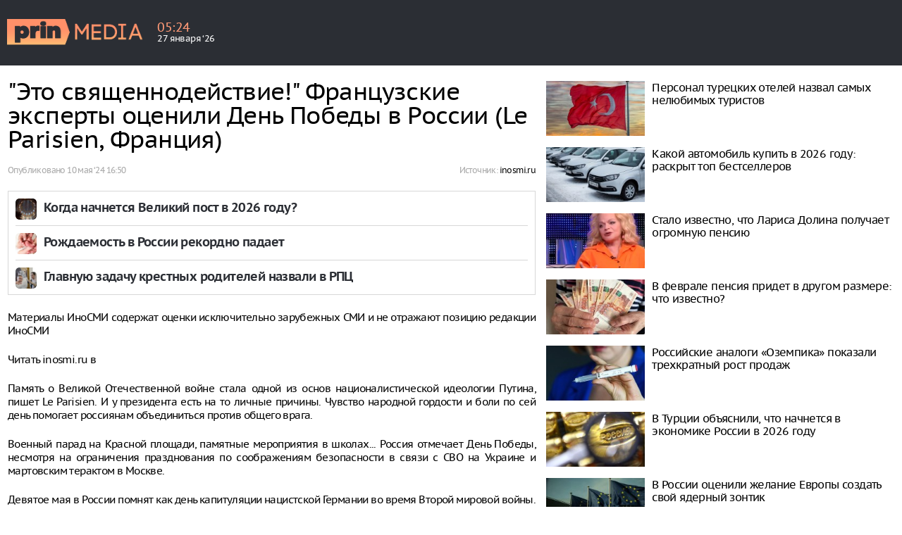

--- FILE ---
content_type: text/html; charset=UTF-8
request_url: https://prinmedia.ru/news/71253?slug=eto-svasennodejstvie-francuzskie-eksperty-ocenili-den-pobedy-v-rossii-le-parisien-francia
body_size: 6608
content:
<!DOCTYPE html>
<html lang="ru" prefix="og: http://ogp.me/ns#"
    xmlns:og="http://ogp.me/ns#">
<head>
<meta charset="UTF-8">
<meta http-equiv="X-UA-Compatible" content="IE=edge">
<meta name="viewport" content="width=device-width, initial-scale=1">
<meta name="yandex-verification" content="691ab3b7361c6a3c" />
<link rel="icon" type="image/x-icon" href="/favicon.ico?2">
    <meta name="csrf-param" content="_csrf">
    <meta name="csrf-token" content="hbqCNOEgFfvC2Xsqjs6x0VsXZhyYzGA60AkHheoBk5fI7M0Cl1dcgZiWKxqjp9blMHsnVuqWA3eSUGywoWPy8w==">
    <title>&quot;Это священнодействие!&quot; Французские эксперты оценили День Победы в России (Le Parisien, Франция)</title>
    <meta name="keywords" content="le parisien, россия, владимир путин, украина, москва, красная армия, день победы, 9 мая">
<meta name="description" content="">
<meta property="og:type" content="article">
<meta property="og:url" content="https://prinmedia.ru/news/267/politics/politics/71253-eto-svasennodejstvie-francuzskie-eksperty-ocenili-den-pobedy-v-rossii-le-parisien-francia">
<meta property="og:title" content="&quot;Это священнодействие!&quot; Французские эксперты оценили День Победы в России (Le Parisien, Франция)">
<meta property="og:description" content="">
<meta property="og:image" content="//prinmedia.ru/photo/e44/c32/e44c32a0d910e86fe57daee62c127b3aasdasdasd663e260cae3311.07203688-650x433-e44c32a0d910e86fe57daee62c127b3a.jpg">
<link href="https://prinmedia.ru/news/267/politics/politics/71253-eto-svasennodejstvie-francuzskie-eksperty-ocenili-den-pobedy-v-rossii-le-parisien-francia" rel="canonical">
<link href="//m.prinmedia.ru/news/267/politics/politics/71253-eto-svasennodejstvie-francuzskie-eksperty-ocenili-den-pobedy-v-rossii-le-parisien-francia" rel="alternate" media="only screen and (max-width: 640px)">
<link href="https://prinmedia.ru/news/267/politics/politics/71253-eto-svasennodejstvie-francuzskie-eksperty-ocenili-den-pobedy-v-rossii-le-parisien-francia" rel="alternate" hreflang="ru">
<link href="//m.prinmedia.ru/news/267/politics/politics/71253-eto-svasennodejstvie-francuzskie-eksperty-ocenili-den-pobedy-v-rossii-le-parisien-francia/amp" rel="amphtml">
<link href="/css/article.css?v=1530519884" rel="stylesheet">
<link href="/css/font.css?v=1530519884" rel="stylesheet">
<link href="/css/all.css?v=1568903281" rel="stylesheet">
<link href="/css/category.css?v=1530519884" rel="stylesheet">
<link href="/css/media.css?v=1576848051" rel="stylesheet">
<link href="/css/prinmedia.css?v=1746011784" rel="stylesheet">
<!--[if IE 8]>
<link href="/css/ie8.css?v=1530519884" rel="stylesheet" media="all">
<![endif]-->    <!-- Yandex.Metrika counter -->
<script type="text/javascript" >
    (function (d, w, c) {
        (w[c] = w[c] || []).push(function() {
            try {
                w.yaCounter49549384 = new Ya.Metrika2({
                    id:49549384,
                    clickmap:true,
                    trackLinks:true,
                    accurateTrackBounce:true,
                    webvisor:true,
                    ut:"noindex"
                });
            } catch(e) { }
        });

        var n = d.getElementsByTagName("script")[0],
            s = d.createElement("script"),
            f = function () { n.parentNode.insertBefore(s, n); };
        s.type = "text/javascript";
        s.async = true;
        s.src = "https://mc.yandex.ru/metrika/tag.js";

        if (w.opera == "[object Opera]") {
            d.addEventListener("DOMContentLoaded", f, false);
        } else { f(); }
    })(document, window, "yandex_metrika_callbacks2");
</script>
<noscript><div><img src="https://mc.yandex.ru/watch/49549384?ut=noindex" style="position:absolute; left:-9999px;" alt="" /></div></noscript>
<!-- /Yandex.Metrika counter -->
<script>
        var head_conf = {
            screens: [750, 1005, 1260]
        };
    </script>
<!--[if gte IE 9]>
    <style type="text/css">
        .gradient {
            filter: none;
        }
    </style>
    <![endif]-->
            <link rel="manifest" href="/manifest.json" />
        <script src="/js/push.js"></script>
        </head>
<body>
<header>
	<div class="inner">
		<a href="/" class="plogo"><img src="/img/plogo.png"></a>

		<div class="weather">
			<div class="wtext">
				<div class="time">05<span>:</span>24</div>
				<div class="date">27 января ‘26</div>
			</div>
		</div>

        
    </div>
</header>


<div class="container">
	<div class="row">
		<div class="col5-3-5 col4-2-3 col3-1-1 col content_article over_float">
            
<article class="clx" itemscope
	itemtype="http://schema.org/NewsArticle">
	<h1 itemprop="headline">&quot;Это священнодействие!&quot; Французские эксперты оценили День Победы в России (Le Parisien, Франция)</h1>

    <div class="autor">
	<div class="autor_pd">
		Опубликовано
		<time itemprop="datePublished"
			datetime="2024-05-10T16:50:04+03:00"><a href="/archive/2024-05-10#doc71253">10 мая ‘24 16:50</a></time>
	</div>
	<div class="autor_t">
                                        Источник:
                <span itemprop="author">
                    <a href="https://inosmi.ru/20240510/9maya-268834119.html" target="_blank">inosmi.ru</a>                </span> <br>
                        
                                                         </div>
</div>

            <div class="wr_picture clx">
		<figure>
                                                            </figure>
	</div>
        
    <div class="ddd" style="overflow: hidden; margin-top: 10px;">
            </div>
    
    <div class="infox_inpage_19225">
    <div id="infox_19225"></div>
    <script type="text/javascript"> 
    (function(w, d, n, s, t) {
        w[n] = w[n] || [];
        w[n].push(function() {
            INFOX19225.renderTo("infox_19225");
        });
        t = d.getElementsByTagName("script")[0];
        s = d.createElement("script");
        s.type = "text/javascript";
        s.src = "//rb.infox.sg/infox/19225";
        s.async = true;
        t.parentNode.insertBefore(s, t);
    })(this, this.document, "infoxContextAsyncCallbacks19225");
</script>
</div>
    <div class="text jsArticleBody" itemprop="articleBody">
		<p></p>
        <p>Материалы ИноСМИ содержат оценки исключительно зарубежных СМИ и не отражают позицию редакции ИноСМИ</p>
<p>Читать inosmi.ru в</p>
<p>Память о Великой Отечественной войне стала одной из основ националистической идеологии Путина, пишет Le Parisien. И у президента есть на то личные причины. Чувство народной гордости и боли по сей день помогает россиянам объединиться против общего врага.</p>
<p>Военный парад на Красной площади, памятные мероприятия в школах... Россия отмечает День Победы, несмотря на ограничения празднования по соображениям безопасности в связи с СВО на Украине и мартовским терактом в Москве.</p>
<p>Девятое мая в России помнят как день капитуляции нацистской Германии во время Второй мировой войны. Она была подписана в Берлине 8 мая 1945 года в 11 часов вечера, или в час ночи по Москве. "Это настоящий патриотический праздник в России, который имеет двойной смысл. Это источник гордости, потому что русские считают, что они сыграли решающую роль в победе над нацистской Германией. Но это также и источник боли, потому что в каждой семье есть предки, которые пали жертвами конфликта", — объясняет Давид Тертри (David Teurtrie), преподаватель Католического института высших исследований (ICES) и младший научный сотрудник Национального института восточных языков и культур (Inalco).</p>
<p>Советский Союз заплатил в этом конфликте большую цену: по данным, которые до сих пор оспариваются, число погибших составило от 20 до 27 миллионов мирных жителей и военнослужащих вместе взятых.</p>
<p>Личное и патриотизм</p>
<p>День Победы, отмечаемый с 1965 года, после прихода к власти Владимира Путина был возведен в ранг "священнодействия". Память о Великой Отечественной войне стала одной из основ его националистического нарратива.</p>
<p>"У Путина, чью семью в большой мере затронул этот конфликт, на то есть и личные причины", — говорит Давид Тертри. Два старших брата российского президента погибли во время страшной блокады Ленинграда, а его отец-красноармеец был ранен на войне. "Но есть и прикладная сторона: даже сегодня он использует чувство гордости и боли российского народа для сплочения перед лицом внешнего врага", — добавляет он.</p>
<p>"...даже если это означает компромисс с историей", — считают недоброжелатели российского президента, который недавно был избран на пятый срок. В путинской версии событий Великой Отечественной войны не упоминается ни германо-советский пакт 1939 года, ни военные преступления Красной армии. В знак важности исторической памяти российский парламент в 2014 году принял закон, предусматривающий уголовную ответственность за "распространение ложных сведений о действиях СССР в годы Второй мировой войны".</p>
<p>"Бессмертный полк"</p>
<p>Националистическое видение славной роли России находит свой апогей в праздновании 9 мая и особенно в шествиях "Бессмертного полка", во время которых тысячи россиян проходят маршем с портретами своих близких, погибших во Второй мировой войне. Это шествие, которое впервые прошло в 1965 году как школьная инициатива, стало главным событием памятных мероприятий, и теперь его проводят и субсидируют российские власти. В 2019 году в нем приняли участие 14 миллионов россиян.</p>
<p>В 2015 году в рядах "Бессмертного полка" прошел сам Владимир Путин с портретом своего деда в руках. "За этим культом стоит идеология. Мертвые, которые полностью сакрализованы, в этот день спускаются с небес и присоединяются к живым. Вместе они образуют вечный, непобедимый и бессмертный народ", — пояснила в интервью France 24 историк Галя Аккерман (Galia Ackerman), специалист по России и автор книги "Бессмертный полк".</p>
<p>Страна.uaУкраина</p>
<p>Отмененный День Победы. Что сегодня отмечает Украина и что ищут украинцы в GoogleСегодня Украина впервые за годы независимости официально не отмечает День Победы, пишет Страна. В целях подражания Европе и отмены всего русского праздник перенесен на 8 мая. Но многие граждане Украины продолжают считать Днем Победы именно 9 мая.</p>
<p>09.05.2024</p>
<p>Денацификация и западные державы</p>
<p>"Владимир Путин сплотил народ вокруг грандиозного нарратива о России, которая, согласно риторике Кремля, подвергается нападению со стороны Запада", — отмечает Давид Тертри. Празднование Дня Победы приобрело особое значение после начала СВО на Украине. "В настоящее время 9 мая используется правительством для проведения параллелей между этим конфликтом и Второй мировой войной", — добавляет эксперт.</p>
<p>"Риторика денацификации Украины, которая звучала в начале конфликта, теперь расширена правительством, которое хочет донести до людей мысль, что угроза со стороны Западной Европы вернулась. Конфликт был русско-украинским, а теперь он всё чаще представляется как российско-западный", — добавляет он.</p>
<p>В эти дни в российской столице символично открылась выставка военной техники, захваченной на Украине. Среди экспонатов — немецкие и американские бронемашины, а также французские и финские танки.</p>
<p>Автор: Матильд Дюран (Mathilde Durand).</p>            </div>
</article>




<div class="infox_21302"></div><script type="text/javascript"> 
    (function(w, d, n, s, t) {
        w[n] = w[n] || [];
        w[n].push(function() {
            INFOX21302.renderByClass("infox_21302");
        });
        t = d.getElementsByTagName("script")[0];
        s = d.createElement("script");
        s.type = "text/javascript";
        s.src = "//rb.infox.sg/infox/21302";
        s.async = true;
        t.parentNode.insertBefore(s, t);
    })(this, this.document, "infoxContextAsyncCallbacks21302");
</script>



<script>var nid = 71253</script>


        </div>

		<div class="col5-2-5 col4-1-3 col3-hidden col float_column">
			<div class="inner_float_column">
				<div class="container-fluid">
					<div class="row">
						<div class="col5-1-1 col4-1-1 col3-hidden col wr_last_news_main">
                                                        

<div id="infox_10405_42205540"
	class="infox_10405"></div>
<script type="text/javascript"> 
                (function(w, d, n, s, t) {
                    w[n] = w[n] || [];
                    w[n].push(function() {
                        var cont = document.querySelectorAll('.infox_10405');
                        for (var i = cont.length - 1; i >= 0; i--) {
                            if(!cont[i].innerHTML.length) {
                                var id = cont[i].getAttribute('id')
                                INFOX10405.renderTo(id);
                            }
                        }
                    });
                    t = d.getElementsByTagName("script")[0];
                    s = d.createElement("script");
                    s.type = "text/javascript";
                    s.src = "//rb.infox.sg/infox/10405";
                    s.async = true;
                    t.parentNode.insertBefore(s, t);
                })(this, this.document, "infoxContextAsyncCallbacks10405");
            </script>



<div id="adv"></div>
<script>    
var moevideoQueue = moevideoQueue || [];
    moevideoQueue.push(function () {
        moevideo.ContentRoll({
    mode:"manual",
    el:"#adv",
    maxRefresh: 10,
    floatWidth: "380",
    floatPosition:"bottom right",
    floatCloseTimeout: 10,
    ignorePlayers: true,
    floatMode:"full"
    });
   });
</script>                        </div>
					</div>
				</div>

				<div class="container-fluid">
					<div class="row">
						<div class="col5-2-2 col4-1-1 col3-hidden col">
                            
                        </div>
                                            </div>
				</div>
			</div>
		</div>
	</div>
</div>





<div class="wr_container" id="nl">
    
    <div class="container">
        <div class="row partner_news_gor">

            <div id="infox_10404_90008112" class="infox_10404"></div><script type="text/javascript"> 
                (function(w, d, n, s, t) {
                    w[n] = w[n] || [];
                    w[n].push(function() {
                        var cont = document.querySelectorAll('.infox_10404');
                        for (var i = cont.length - 1; i >= 0; i--) {
                            if(!cont[i].innerHTML.length) {
                                var id = cont[i].getAttribute('id')
                                INFOX10404.renderTo(id);
                            }
                        }
                    });
                    t = d.getElementsByTagName("script")[0];
                    s = d.createElement("script");
                    s.type = "text/javascript";
                    s.src = "//rb.infox.sg/infox/10404";
                    s.async = true;
                    t.parentNode.insertBefore(s, t);
                })(this, this.document, "infoxContextAsyncCallbacks10404");
            </script>

        </div>
    </div>

</div>
<div class="load_container"></div>

<footer>
    
    <div class="top">
        <div class="inner">
            <a href="/" class="footer_logo">
                <img src="/img/plogo_footer.png" alt="">
            </a>
            <div class="copyright">
                Copyright &copy; 2018 prinmedia.ru
            </div>
            
        </div>
    </div>
    <div class="bottom">
            </div>
</footer>
<script src="/js/jquery-1.11.1.min.js?v=1530519884"></script>
<script src="/assets/809c0860/yii.js?v=1531410316"></script>
<script src="/js/head.min.js?v=1530519884"></script>
<script src="/js/fontdetect.min.js?v=1530519884"></script>
<script src="/js/script.js?v=1753955278"></script>
<!--[if lt IE 9]>
<script src="/js/html5shiv.js?v=1530519884"></script>
<![endif]-->
<!--[if lt IE 9]>
<script src="/js/respond.js?v=1530519884"></script>
<![endif]-->
</body>
</html>


--- FILE ---
content_type: text/css
request_url: https://prinmedia.ru/css/prinmedia.css?v=1746011784
body_size: 501
content:
header {
    position: relative;
    background-color: #2b2e34;
    height: 93px;
}


.plogo {
    display: block;
    padding-top: 27px;
    /*padding-bottom: 20px;*/
    float: left;
}
.plogo img {
    height: 37px;
}

footer .bottom {
    color: #e5e5e5;
    padding-top: 14px;
    background-color: #2b2e34;
}

footer .top {
    background-color: #2b2e34;
    padding-top: 35px;
	padding-bottom: 25px;
}

.footer_logo {
    display: block;
    float: left;
}

.copyright {
    line-height: 25px;
    font-style: italic;
    float: left;
    margin-left: 10px;
    font-size: 14px;
}
.anons_news .read_full_anons:hover {
    text-decoration: none;
}
.anons_news .read_full_anons {
    position: absolute;
    bottom: 15px;
    right: 60px;
    color: #033360;
        font-weight: 600;
        width: 220px;
    line-height: 18px;
    height: 29px;
    border: 1px solid #b9bfc5;
        text-align: center;
    line-height: 29px;
    text-transform: uppercase;
    font-size: 14px;
        background-color: #F5F7F9;
    box-shadow: 0px 0px 12px 0px #D2D2D2;
    outline: none;
}

.anons_news .major {
    border-bottom: none !important;
}

--- FILE ---
content_type: text/javascript; charset=utf-8
request_url: https://rb.infox.sg/json?id=10405&adblock=false&o=5
body_size: 9571
content:
[{"img": "https://rb.infox.sg/img/895682/image_203.jpg?474", "width": "185", "height": "120", "bg_hex": "#D4802F", "bg_rgb": "212,128,47", "text_color": "#000", "timestamp": "1769480688993", "created": "1768209380940", "id": "895682", "title": "Персонал турецких отелей назвал самых нелюбимых туристов", "category": "travels", "body": "Сотрудники турецких отелей составили неофициальный рейтинг самых раздражающих туристов. ", "source": "abnews.ru", "linkTarget": "blank", "url": "//rb.infox.sg/click?aid=895682&type=exchange&id=10405&su=aHR0cHM6Ly9jaXMuaW5mb3guc2cvb3RoZXJzL25ld3MvNW42bEkvP3V0bV9zb3VyY2U9cHJpbm1lZGlhLnJ1JnV0bV9jYW1wYWlnbj0xMDQwNSZ1dG1fbWVkaXVtPWV4Y2hhbmdlJnV0bV9jb250ZW50PWFibmV3cy5ydSZpZD1wcmlubWVkaWEucnU="}, {"img": "https://rb.infox.sg/img/896103/image_203.jpg?316", "width": "185", "height": "120", "bg_hex": "#A6B1BE", "bg_rgb": "166,177,190", "text_color": "#000", "timestamp": "1769480688993", "created": "1768299717549", "id": "896103", "title": "Какой автомобиль купить в 2026 году: раскрыт топ бестселлеров", "category": "auto", "body": "Фото: REGIONS/Сгенерировано нейросетью <br/> По данным аналитического агентства «Автостат», семейство Lada\u2014�Granta вновь возглавило рейтинг самых продаваемых автомобилей в России. Как следует из отчета,", "source": "regions.ru", "linkTarget": "blank", "url": "//rb.infox.sg/click?aid=896103&type=exchange&id=10405&su=aHR0cHM6Ly9jaXMuaW5mb3guc2cvb3RoZXJzL25ld3MvNW5xbGgvP3V0bV9zb3VyY2U9cHJpbm1lZGlhLnJ1JnV0bV9jYW1wYWlnbj0xMDQwNSZ1dG1fbWVkaXVtPWV4Y2hhbmdlJnV0bV9jb250ZW50PXJlZ2lvbnMucnUmaWQ9cHJpbm1lZGlhLnJ1"}, {"img": "https://rb.infox.sg/img/898037/image_203.jpg?53", "width": "185", "height": "120", "bg_hex": "#93463B", "bg_rgb": "147,70,59", "text_color": "#fff", "timestamp": "1769480688993", "created": "1768900981519", "id": "898037", "title": "Стало известно, что Лариса Долина получает огромную пенсию", "category": "afisha", "body": "Пенсия народной артистки России Ларисы Долиной составляет не менее 85 тысяч рублей в месяц. Как сообщило издание «СтарХит», такую оценку", "source": "brief24.ru", "linkTarget": "blank", "url": "//rb.infox.sg/click?aid=898037&type=exchange&id=10405&su=aHR0cHM6Ly9jaXMuaW5mb3guc2cvb3RoZXJzL25ld3MvNW9HcWsvP3V0bV9zb3VyY2U9cHJpbm1lZGlhLnJ1JnV0bV9jYW1wYWlnbj0xMDQwNSZ1dG1fbWVkaXVtPWV4Y2hhbmdlJnV0bV9jb250ZW50PWJyaWVmMjQucnUmaWQ9cHJpbm1lZGlhLnJ1"}, {"img": "https://rb.infox.sg/img/899285/image_203.jpg?410", "width": "185", "height": "120", "bg_hex": "#4F5057", "bg_rgb": "79,80,87", "text_color": "#fff", "timestamp": "1769480688993", "created": "1769184222363", "id": "899285", "title": "В феврале пенсия придет в другом размере: что известно?", "category": "others", "body": "Сразу несколько пенсионеров и льготников получат в феврале выплаты больше обычного. Это связано с ежегодной индексацией на 6,8% ежемесячных денежных", "source": "brief24.ru", "linkTarget": "blank", "url": "//rb.infox.sg/click?aid=899285&type=exchange&id=10405&su=aHR0cHM6Ly9jaXMuaW5mb3guc2cvb3RoZXJzL25ld3MvNXA4UDEvP3V0bV9zb3VyY2U9cHJpbm1lZGlhLnJ1JnV0bV9jYW1wYWlnbj0xMDQwNSZ1dG1fbWVkaXVtPWV4Y2hhbmdlJnV0bV9jb250ZW50PWJyaWVmMjQucnUmaWQ9cHJpbm1lZGlhLnJ1"}, {"img": "https://rb.infox.sg/img/899449/image_203.jpg?576", "width": "185", "height": "120", "bg_hex": "#535671", "bg_rgb": "83,86,113", "text_color": "#fff", "timestamp": "1769480688993", "created": "1769417032326", "id": "899449", "title": "Российские аналоги «Оземпика» показали трехкратный рост продаж", "category": "health", "body": "Продажи российских аналогов «Оземпика» в 2025 году выросли почти в три раза. ЦРПТ считает, что это связано с увеличением доступности", "source": "rbc.ru", "linkTarget": "blank", "url": "//rb.infox.sg/click?aid=899449&type=exchange&id=10405&su=aHR0cHM6Ly9jaXMuaW5mb3guc2cvb3RoZXJzL25ld3MvNXExdjEvP3V0bV9zb3VyY2U9cHJpbm1lZGlhLnJ1JnV0bV9jYW1wYWlnbj0xMDQwNSZ1dG1fbWVkaXVtPWV4Y2hhbmdlJnV0bV9jb250ZW50PXJiYy5ydSZpZD1wcmlubWVkaWEucnU="}, {"img": "https://rb.infox.sg/img/895370/image_203.jpg?206", "width": "185", "height": "120", "bg_hex": "#4D423A", "bg_rgb": "77,66,58", "text_color": "#fff", "timestamp": "1769480688993", "created": "1767915300028", "id": "895370", "title": "В Турции объяснили, что начнется в экономике России в 2026 году", "category": "business", "body": "Наступивший год станет испытанием устойчивости российской экономики, пишет Anadolu. Не отрицая проблем, связанных с давлением западных санкций, автор отмечает, что", "source": "inosmi.ru", "linkTarget": "blank", "url": "//rb.infox.sg/click?aid=895370&type=exchange&id=10405&su=aHR0cHM6Ly9jaXMuaW5mb3guc2cvcG9saXRpY3MvbmV3cy81bUFIZS8/dXRtX3NvdXJjZT1wcmlubWVkaWEucnUmdXRtX2NhbXBhaWduPTEwNDA1JnV0bV9tZWRpdW09ZXhjaGFuZ2UmdXRtX2NvbnRlbnQ9aW5vc21pLnJ1JmlkPXByaW5tZWRpYS5ydS=="}, {"img": "https://rb.infox.sg/img/899580/image_203.jpg?669", "width": "185", "height": "120", "bg_hex": "#0B0C07", "bg_rgb": "11,12,7", "text_color": "#fff", "timestamp": "1769480688993", "created": "1769427184892", "id": "899580", "title": "В России оценили желание Европы создать свой ядерный зонтик", "category": "others", "body": "Политолог Дмитрий Дробницкий в разговоре с сайтом kp.ru оценил желание Европы создать собственный ядерный зонтик, а также общую армию. По", "source": "absatz.media", "linkTarget": "blank", "url": "//rb.infox.sg/click?aid=899580&type=exchange&id=10405&su=aHR0cHM6Ly9jaXMuaW5mb3guc2cvb3RoZXJzL25ld3MvNXE2Y0svP3V0bV9zb3VyY2U9cHJpbm1lZGlhLnJ1JnV0bV9jYW1wYWlnbj0xMDQwNSZ1dG1fbWVkaXVtPWV4Y2hhbmdlJnV0bV9jb250ZW50PWFic2F0ei5tZWRpYSZpZD1wcmlubWVkaWEucnU="}, {"img": "https://rb.infox.sg/img/897702/image_203.jpg?43", "width": "185", "height": "120", "bg_hex": "#696969", "bg_rgb": "105,105,105", "text_color": "#fff", "timestamp": "1769480688993", "created": "1768821543147", "id": "897702", "title": "Раскрыта тайна смерти Ленина", "category": "others", "body": "21 января 2024 года скончался основатель советского государства и вождь мирового пролетариата Владимир Ленин. Ему было 53 года. Врач Валерий", "source": "news.ru", "linkTarget": "blank", "url": "//rb.infox.sg/click?aid=897702&type=exchange&id=10405&su=aHR0cHM6Ly9jaXMuaW5mb3guc2cvb3RoZXJzL25ld3MvNW9CTnAvP3V0bV9zb3VyY2U9cHJpbm1lZGlhLnJ1JnV0bV9jYW1wYWlnbj0xMDQwNSZ1dG1fbWVkaXVtPWV4Y2hhbmdlJnV0bV9jb250ZW50PW5ld3MucnUmaWQ9cHJpbm1lZGlhLnJ1"}, {"img": "https://rb.infox.sg/img/899210/image_203.jpg?442", "width": "185", "height": "120", "bg_hex": "#8D8C91", "bg_rgb": "141,140,145", "text_color": "#000", "timestamp": "1769480688993", "created": "1769178330639", "id": "899210", "title": "Стали известны явные признаки токсичных отношений", "category": "house", "body": "Давление, чувство вины и системное обесценивание со стороны родственников могут указывать на токсичные семейные отношения, разрушающие психическое здоровье. Об этом", "source": "absatz.media", "linkTarget": "blank", "url": "//rb.infox.sg/click?aid=899210&type=exchange&id=10405&su=aHR0cHM6Ly9jaXMuaW5mb3guc2cvb3RoZXJzL25ld3MvNXB5Q2UvP3V0bV9zb3VyY2U9cHJpbm1lZGlhLnJ1JnV0bV9jYW1wYWlnbj0xMDQwNSZ1dG1fbWVkaXVtPWV4Y2hhbmdlJnV0bV9jb250ZW50PWFic2F0ei5tZWRpYSZpZD1wcmlubWVkaWEucnU="}, {"img": "https://rb.infox.sg/img/898510/image_203.jpg?920", "width": "185", "height": "120", "bg_hex": "#4D5657", "bg_rgb": "77,86,87", "text_color": "#fff", "timestamp": "1769480688993", "created": "1768998885505", "id": "898510", "title": "Страшное признание матери пропавшего в Босфоре Свечникова", "category": "others", "body": "Татуировки на теле, найденном в Босфоре, похожи на тату, которые были у пропавшего в августе 2025 года пловца Николая Свечникова.", "source": "ya-turbo.ru", "linkTarget": "blank", "url": "//rb.infox.sg/click?aid=898510&type=exchange&id=10405&su=aHR0cHM6Ly9jaXMuaW5mb3guc2cvb3RoZXJzL25ld3MvNXA5YWovP3V0bV9zb3VyY2U9cHJpbm1lZGlhLnJ1JnV0bV9jYW1wYWlnbj0xMDQwNSZ1dG1fbWVkaXVtPWV4Y2hhbmdlJnV0bV9jb250ZW50PXlhLXR1cmJvLnJ1JmlkPXByaW5tZWRpYS5ydS=="}]

--- FILE ---
content_type: text/javascript; charset=utf-8
request_url: https://rb.infox.sg/json?id=21302&adblock=false&o=0
body_size: 1819
content:
[{"img": "https://rb.infox.sg/img/899569/image_605.jpg?647", "width": "300", "height": "250", "bg_hex": "#837B7D", "bg_rgb": "131,123,125", "text_color": "#fff", "timestamp": "1769480688986", "created": "1769426653819", "id": "899569", "title": "Директор Ароновой высказался о проблемах со здоровьем актрисы", "category": "afisha", "body": "Информация об ухудшении здоровья народной артистки России Марии Ароновой недостоверна. Она только вчера приехала с гастролей и сегодня вновь появится", "source": "absatz.media", "linkTarget": "byDefault", "url": "//rb.infox.sg/click?aid=899569&type=exchange&id=21302&su=aHR0cHM6Ly9jaXMuaW5mb3guc2cvb3RoZXJzL25ld3MvNXE2Y1cvP3V0bV9zb3VyY2U9cHJpbm1lZGlhLnJ1JnV0bV9jYW1wYWlnbj0yMTMwMiZ1dG1fbWVkaXVtPWV4Y2hhbmdlJnV0bV9jb250ZW50PWFic2F0ei5tZWRpYSZpZD1wcmlubWVkaWEucnU="}, {"img": "https://rb.infox.sg/img/895731/image_605.jpg?524", "width": "300", "height": "250", "bg_hex": "#0A0B09", "bg_rgb": "10,11,9", "text_color": "#fff", "timestamp": "1769480688986", "created": "1768212695904", "id": "895731", "title": "Трамп допустил переход Гренландии России", "category": "politics", "body": "Трамп допустил переход Гренландии России", "source": "newsread.top", "linkTarget": "byDefault", "url": "//rb.infox.sg/click?aid=895731&type=exchange&id=21302&su=aHR0cHM6Ly9jaXMuaW5mb3guc2cvb3RoZXJzL25ld3MvNW5hRjQvP3V0bV9zb3VyY2U9cHJpbm1lZGlhLnJ1JnV0bV9jYW1wYWlnbj0yMTMwMiZ1dG1fbWVkaXVtPWV4Y2hhbmdlJnV0bV9jb250ZW50PW5ld3NyZWFkLnRvcCZpZD1wcmlubWVkaWEucnU="}]

--- FILE ---
content_type: text/javascript; charset=utf-8
request_url: https://rb.infox.sg/json?id=19225&adblock=false&o=2
body_size: 2800
content:
[{"img": "https://rb.infox.sg/img/898977/image_202.jpg?247", "width": "70", "height": "70", "bg_hex": "#504741", "bg_rgb": "80,71,65", "text_color": "#fff", "timestamp": "1769480688991", "created": "1769118358060", "id": "898977", "title": "Когда начнется Великий пост в 2026 году?", "category": "house", "body": "Самый долгий и строгий период в христианском календаре \u2014 Великий пост, который служит подготовкой к Пасхе. Великий пост, предшествующий празднику", "source": "aif.ru", "linkTarget": "byDefault", "url": "//rb.infox.sg/click?aid=898977&type=exchange&id=19225&su=aHR0cHM6Ly9jaXMuaW5mb3guc2cvb3RoZXJzL25ld3MvNXBzZnovP3V0bV9zb3VyY2U9cHJpbm1lZGlhLnJ1JnV0bV9jYW1wYWlnbj0xOTIyNSZ1dG1fbWVkaXVtPWV4Y2hhbmdlJnV0bV9jb250ZW50PWFpZi5ydSZpZD1wcmlubWVkaWEucnU="}, {"img": "https://rb.infox.sg/img/899237/image_202.jpg?553", "width": "70", "height": "70", "bg_hex": "#E7CBC3", "bg_rgb": "231,203,195", "text_color": "#000", "timestamp": "1769480688991", "created": "1769179696558", "id": "899237", "title": "Рождаемость в России рекордно падает", "category": "others", "body": "В декабре 2025 года суммарный коэффициент рождаемости (СКР) в России опустился до 1,374, передают «Ведомости» со ссылкой на Росстат. Это", "source": "news.ru", "linkTarget": "byDefault", "url": "//rb.infox.sg/click?aid=899237&type=exchange&id=19225&su=aHR0cHM6Ly9jaXMuaW5mb3guc2cvb3RoZXJzL25ld3MvNXB6VVMvP3V0bV9zb3VyY2U9cHJpbm1lZGlhLnJ1JnV0bV9jYW1wYWlnbj0xOTIyNSZ1dG1fbWVkaXVtPWV4Y2hhbmdlJnV0bV9jb250ZW50PW5ld3MucnUmaWQ9cHJpbm1lZGlhLnJ1"}, {"img": "https://rb.infox.sg/img/898462/image_202.jpg?242", "width": "70", "height": "70", "bg_hex": "#7E7D79", "bg_rgb": "126,125,121", "text_color": "#fff", "timestamp": "1769480688991", "created": "1768995380607", "id": "898462", "title": "Главную задачу крестных родителей назвали в РПЦ", "category": "house", "body": "Крестные родители отвечают за духовный рост своего крестника и должны следить за тем, чтобы ребенок жил по заповедям. Об этом", "source": "absatz.media", "linkTarget": "byDefault", "url": "//rb.infox.sg/click?aid=898462&type=exchange&id=19225&su=aHR0cHM6Ly9jaXMuaW5mb3guc2cvb3RoZXJzL25ld3MvNXA4OHovP3V0bV9zb3VyY2U9cHJpbm1lZGlhLnJ1JnV0bV9jYW1wYWlnbj0xOTIyNSZ1dG1fbWVkaXVtPWV4Y2hhbmdlJnV0bV9jb250ZW50PWFic2F0ei5tZWRpYSZpZD1wcmlubWVkaWEucnU="}]